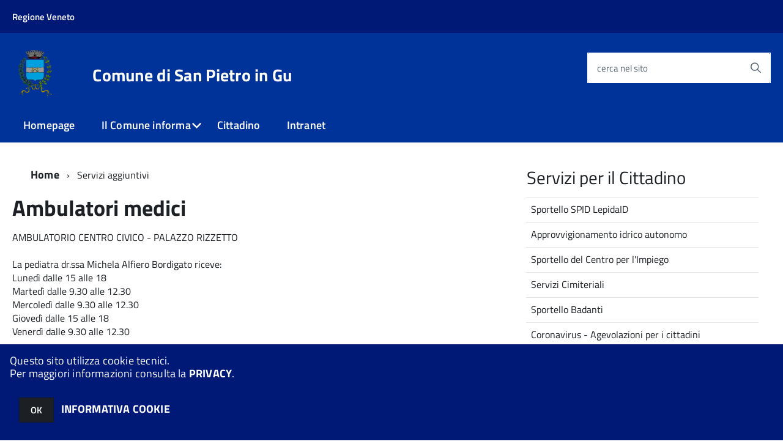

--- FILE ---
content_type: text/html; charset=ISO-8859-1
request_url: https://sac4.halleysac.it/c028078/zf/index.php/servizi-aggiuntivi/index/index/idtesto/20036
body_size: 62853
content:
<!DOCTYPE html>
<!--[if IE 8]><html class="no-js ie89 ie8" lang="it"><![endif]-->
<!--[if IE 9]><html class="no-js ie89 ie9" lang="it"><![endif]-->
<!--[if (gte IE 9)|!(IE)]><!-->
<html class="no-js" lang="it">
<!--<![endif]-->

<head>
	<title>Comune di San Pietro in Gu</title>
	<meta http-equiv="Content-Type" content="text/html; charset=windows-1252">
	<meta name="Author" content="Comune di San Pietro in Gu">
	<meta http-equiv="x-ua-compatible" content="ie=edge">
	<meta name="viewport" content="width=device-width, initial-scale=1">
	<!-- include HTML5shim per Explorer 8 -->
	<script src="/km/design-web-toolkit/build/vendor/modernizr.js"></script>

	<link media="all" rel="stylesheet" href="/km/design-web-toolkit/build/build.css">

	<link as="style" rel="preload" href="/km/design-web-toolkit/build/font-titillium-web.css">
	<link rel="stylesheet" href="/km/design-web-toolkit/build/font-titillium-web.css">

	<script src="/km/design-web-toolkit/build/vendor/jquery.min.js"></script>

		
				<meta name="Description" content="">
	
	
	
	<script>
		var x = "";
		var baseUrl = '/c028078/';
		var fullBaseUrl = 'https://sac4.halleysac.it/c028078/';
		var ente = "c028078";
	</script>


					<script src="/c028078/km/scripts.js?041437&tm=1602830507" type="text/javascript"></script>
	
		<script>
		$(document).ready(function() {
			var maxSizeLimit = 83886080;
			if (maxSizeLimit < window.fineUploaderConf.validation.sizeLimit) {
				window.fineUploaderConf.validation.sizeLimit = maxSizeLimit;
			}

					});
	</script>

			<script src="/c028078/km/bootstrap/js/bootstrap.min.js" type="text/javascript"></script>
		<script src="/c028078/km/bootstrap/bootstrap.halley.js" type="text/javascript"></script>
		<link rel="stylesheet" type="text/css" href="/c028078/km/bootstrap/css/bootstrap.min.css" media="screen">
		<link rel="stylesheet" type="text/css" href="/c028078/km/bootstrap/bootstrap-override.css" media="screen">
		<!--[if lt IE 9]>
		  <script src="https://oss.maxcdn.com/libs/html5shiv/3.7.0/html5shiv.js"></script>
		  <script src="https://oss.maxcdn.com/libs/respond.js/1.3.0/respond.min.js"></script>
		<![endif]-->
	

									<link rel="stylesheet" type="text/css" href="/c028078/km/style.css?041437&tm=1686314106" media="screen">
			
	
		
		
	<link rel="stylesheet" type="text/css" href="/c028078/km/css-static/print.css" media="print">

	
	
	

	<script src="/c028078/editor/CKeditor/ckeditor.js" type="text/javascript"></script>
	<!--[if IE 7]>
	  <link rel="stylesheet"  type="text/css" href="/c028078/km/css-static/ie7.css">
	<![endif]-->

	
	
	
			<link rel="icon" href="/favicon.png" type="image/png">
	
	<link rel="stylesheet" type="text/css" href="/c028078/km/css/accessibilita.php?nocache=1768898653" media="screen">

	<style>
		#main {
			min-height: 350px
		}

		;
	</style>

	<script>
		/* IE8 Cross Browser masonry */
		var masonryAddEventListener = function(element, eventName, funz, arg) {
			if (element.addEventListener) {
				element.addEventListener(eventName, funz, arg);
			} else {
				element.attachEvent(eventName, funz);
			}
		};

		if (!Object.create) {
			Object.create = function(proto, props) {
				if (typeof props !== "undefined") {
					throw "The multiple-argument version of Object.create is not provided by this browser and cannot be shimmed.";
				}

				function ctor() {}
				ctor.prototype = proto;
				return new ctor();
			};
		}
		/*!
		 * Masonry PACKAGED v4.0.0
		 * Cascading grid layout library
		 * http://masonry.desandro.com
		 * MIT License
		 * by David DeSandro
		 */

		! function(t, e) {
			"use strict";
			"function" == typeof define && define.amd ? define("jquery-bridget/jquery-bridget", ["jquery"], function(i) {
				e(t, i)
			}) : "object" == typeof module && module.exports ? module.exports = e(t, require("jquery")) : t.jQueryBridget = e(t, t.jQuery)
		}(window, function(t, e) {
			"use strict";

			function i(i, r, a) {
				function h(t, e, n) {
					var o, r = "$()." + i + '("' + e + '")';
					return t.each(function(t, h) {
						var u = a.data(h, i);
						if (!u) return void s(i + " not initialized. Cannot call methods, i.e. " + r);
						var d = u[e];
						if (!d || "_" == e.charAt(0)) return void s(r + " is not a valid method");
						var c = d.apply(u, n);
						o = void 0 === o ? c : o
					}), void 0 !== o ? o : t
				}

				function u(t, e) {
					t.each(function(t, n) {
						var o = a.data(n, i);
						o ? (o.option(e), o._init()) : (o = new r(n, e), a.data(n, i, o))
					})
				}
				a = a || e || t.jQuery, a && (r.prototype.option || (r.prototype.option = function(t) {
					a.isPlainObject(t) && (this.options = a.extend(!0, this.options, t))
				}), a.fn[i] = function(t) {
					if ("string" == typeof t) {
						var e = o.call(arguments, 1);
						return h(this, t, e)
					}
					return u(this, t), this
				}, n(a))
			}

			function n(t) {
				!t || t && t.bridget || (t.bridget = i)
			}
			var o = Array.prototype.slice,
				r = t.console,
				s = "undefined" == typeof r ? function() {} : function(t) {
					r.error(t)
				};
			return n(e || t.jQuery), i
		}),
		function(t, e) {
			"function" == typeof define && define.amd ? define("ev-emitter/ev-emitter", e) : "object" == typeof module && module.exports ? module.exports = e() : t.EvEmitter = e()
		}(this, function() {
			function t() {}
			var e = t.prototype;
			return e.on = function(t, e) {
				if (t && e) {
					var i = this._events = this._events || {},
						n = i[t] = i[t] || [];
					return -1 == n.indexOf(e) && n.push(e), this
				}
			}, e.once = function(t, e) {
				if (t && e) {
					this.on(t, e);
					var i = this._onceEvents = this._onceEvents || {},
						n = i[t] = i[t] || [];
					return n[e] = !0, this
				}
			}, e.off = function(t, e) {
				var i = this._events && this._events[t];
				if (i && i.length) {
					var n = i.indexOf(e);
					return -1 != n && i.splice(n, 1), this
				}
			}, e.emitEvent = function(t, e) {
				var i = this._events && this._events[t];
				if (i && i.length) {
					var n = 0,
						o = i[n];
					e = e || [];
					for (var r = this._onceEvents && this._onceEvents[t]; o;) {
						var s = r && r[o];
						s && (this.off(t, o), delete r[o]), o.apply(this, e), n += s ? 0 : 1, o = i[n]
					}
					return this
				}
			}, t
		}),
		function(t, e) {
			"use strict";
			"function" == typeof define && define.amd ? define("get-size/get-size", [], function() {
				return e()
			}) : "object" == typeof module && module.exports ? module.exports = e() : t.getSize = e()
		}(window, function() {
			"use strict";

			function t(t) {
				var e = parseFloat(t),
					i = -1 == t.indexOf("%") && !isNaN(e);
				return i && e
			}

			function e() {}

			function i() {
				for (var t = {
						width: 0,
						height: 0,
						innerWidth: 0,
						innerHeight: 0,
						outerWidth: 0,
						outerHeight: 0
					}, e = 0; u > e; e++) {
					var i = h[e];
					t[i] = 0
				}
				return t
			}

			function n(t) {
				var e = getComputedStyle(t);
				return e || a("Style returned " + e + ". Are you running this code in a hidden iframe on Firefox? See http://bit.ly/getsizebug1"), e
			}

			function o() {
				if (!d) {
					d = !0;
					var e = document.createElement("div");
					e.style.width = "200px", e.style.padding = "1px 2px 3px 4px", e.style.borderStyle = "solid", e.style.borderWidth = "1px 2px 3px 4px", e.style.boxSizing = "border-box";
					var i = document.body || document.documentElement;
					i.appendChild(e);
					var o = n(e);
					r.isBoxSizeOuter = s = 200 == t(o.width), i.removeChild(e)
				}
			}

			function r(e) {
				if (o(), "string" == typeof e && (e = document.querySelector(e)), e && "object" == typeof e && e.nodeType) {
					var r = n(e);
					if ("none" == r.display) return i();
					var a = {};
					a.width = e.offsetWidth, a.height = e.offsetHeight;
					for (var d = a.isBorderBox = "border-box" == r.boxSizing, c = 0; u > c; c++) {
						var l = h[c],
							f = r[l],
							m = parseFloat(f);
						a[l] = isNaN(m) ? 0 : m
					}
					var p = a.paddingLeft + a.paddingRight,
						g = a.paddingTop + a.paddingBottom,
						y = a.marginLeft + a.marginRight,
						v = a.marginTop + a.marginBottom,
						_ = a.borderLeftWidth + a.borderRightWidth,
						E = a.borderTopWidth + a.borderBottomWidth,
						z = d && s,
						b = t(r.width);
					b !== !1 && (a.width = b + (z ? 0 : p + _));
					var x = t(r.height);
					return x !== !1 && (a.height = x + (z ? 0 : g + E)), a.innerWidth = a.width - (p + _), a.innerHeight = a.height - (g + E), a.outerWidth = a.width + y, a.outerHeight = a.height + v, a
				}
			}
			var s, a = "undefined" == typeof console ? e : function(t) {
					console.error(t)
				},
				h = ["paddingLeft", "paddingRight", "paddingTop", "paddingBottom", "marginLeft", "marginRight", "marginTop", "marginBottom", "borderLeftWidth", "borderRightWidth", "borderTopWidth", "borderBottomWidth"],
				u = h.length,
				d = !1;
			return r
		}),
		function(t, e) {
			"use strict";
			"function" == typeof define && define.amd ? define("matches-selector/matches-selector", e) : "object" == typeof module && module.exports ? module.exports = e() : t.matchesSelector = e()
		}(window, function() {
			"use strict";
			var t = function() {
				var t = Element.prototype;
				if (t.matches) return "matches";
				if (t.matchesSelector) return "matchesSelector";
				for (var e = ["webkit", "moz", "ms", "o"], i = 0; i < e.length; i++) {
					var n = e[i],
						o = n + "MatchesSelector";
					if (t[o]) return o
				}
			}();
			return function(e, i) {
				return e[t](i)
			}
		}),
		function(t, e) {
			"use strict";
			"function" == typeof define && define.amd ? define("fizzy-ui-utils/utils", ["matches-selector/matches-selector"], function(i) {
				return e(t, i)
			}) : "object" == typeof module && module.exports ? module.exports = e(t, require("desandro-matches-selector")) : t.fizzyUIUtils = e(t, t.matchesSelector)
		}(window, function(t, e) {
			var i = {};
			i.extend = function(t, e) {
				for (var i in e) t[i] = e[i];
				return t
			}, i.modulo = function(t, e) {
				return (t % e + e) % e
			}, i.makeArray = function(t) {
				var e = [];
				if (Array.isArray(t)) e = t;
				else if (t && "number" == typeof t.length)
					for (var i = 0; i < t.length; i++) e.push(t[i]);
				else e.push(t);
				return e
			}, i.removeFrom = function(t, e) {
				var i = t.indexOf(e); - 1 != i && t.splice(i, 1)
			}, i.getParent = function(t, i) {
				for (; t != document.body;)
					if (t = t.parentNode, e(t, i)) return t
			}, i.getQueryElement = function(t) {
				return "string" == typeof t ? document.querySelector(t) : t
			}, i.handleEvent = function(t) {
				var e = "on" + t.type;
				this[e] && this[e](t)
			}, i.filterFindElements = function(t, n) {
				t = i.makeArray(t);
				var o = [];
				return t.forEach(function(t) {
					if (t instanceof HTMLElement) {
						if (!n) return void o.push(t);
						e(t, n) && o.push(t);
						for (var i = t.querySelectorAll(n), r = 0; r < i.length; r++) o.push(i[r])
					}
				}), o
			}, i.debounceMethod = function(t, e, i) {
				var n = t.prototype[e],
					o = e + "Timeout";
				t.prototype[e] = function() {
					var t = this[o];
					t && clearTimeout(t);
					var e = arguments,
						r = this;
					this[o] = setTimeout(function() {
						n.apply(r, e), delete r[o]
					}, i || 100)
				}
			}, i.docReady = function(t) {
				"complete" == document.readyState ? t() : masonryAddEventListener(document, "DOMContentLoaded", t)
			}, i.toDashed = function(t) {
				return t.replace(/(.)([A-Z])/g, function(t, e, i) {
					return e + "-" + i
				}).toLowerCase()
			};
			var n = t.console;
			return i.htmlInit = function(e, o) {
				i.docReady(function() {
					var r = i.toDashed(o),
						s = "data-" + r,
						a = document.querySelectorAll("[" + s + "]"),
						h = document.querySelectorAll(".js-" + r),
						u = i.makeArray(a).concat(i.makeArray(h)),
						d = s + "-options",
						c = t.jQuery;
					u.forEach(function(t) {
						var i, r = t.getAttribute(s) || t.getAttribute(d);
						try {
							i = r && JSON.parse(r)
						} catch (a) {
							return void(n && n.error("Error parsing " + s + " on " + t.className + ": " + a))
						}
						var h = new e(t, i);
						c && c.data(t, o, h)
					})
				})
			}, i
		}),
		function(t, e) {
			"function" == typeof define && define.amd ? define("outlayer/item", ["ev-emitter/ev-emitter", "get-size/get-size"], function(i, n) {
				return e(t, i, n)
			}) : "object" == typeof module && module.exports ? module.exports = e(t, require("ev-emitter"), require("get-size")) : (t.Outlayer = {}, t.Outlayer.Item = e(t, t.EvEmitter, t.getSize))
		}(window, function(t, e, i) {
			"use strict";

			function n(t) {
				for (var e in t) return !1;
				return e = null, !0
			}

			function o(t, e) {
				t && (this.element = t, this.layout = e, this.position = {
					x: 0,
					y: 0
				}, this._create())
			}

			function r(t) {
				return t.replace(/([A-Z])/g, function(t) {
					return "-" + t.toLowerCase()
				})
			}
			var s = document.documentElement.style,
				a = "string" == typeof s.transition ? "transition" : "WebkitTransition",
				h = "string" == typeof s.transform ? "transform" : "WebkitTransform",
				u = {
					WebkitTransition: "webkitTransitionEnd",
					transition: "transitionend"
				} [a],
				d = [h, a, a + "Duration", a + "Property"],
				c = o.prototype = Object.create(e.prototype);
			c.constructor = o, c._create = function() {
				this._transn = {
					ingProperties: {},
					clean: {},
					onEnd: {}
				}, this.css({
					position: "absolute"
				})
			}, c.handleEvent = function(t) {
				var e = "on" + t.type;
				this[e] && this[e](t)
			}, c.getSize = function() {
				this.size = i(this.element)
			}, c.css = function(t) {
				var e = this.element.style;
				for (var i in t) {
					var n = d[i] || i;
					e[n] = t[i]
				}
			}, c.getPosition = function() {
				var t = getComputedStyle(this.element),
					e = this.layout._getOption("originLeft"),
					i = this.layout._getOption("originTop"),
					n = t[e ? "left" : "right"],
					o = t[i ? "top" : "bottom"],
					r = this.layout.size,
					s = -1 != n.indexOf("%") ? parseFloat(n) / 100 * r.width : parseInt(n, 10),
					a = -1 != o.indexOf("%") ? parseFloat(o) / 100 * r.height : parseInt(o, 10);
				s = isNaN(s) ? 0 : s, a = isNaN(a) ? 0 : a, s -= e ? r.paddingLeft : r.paddingRight, a -= i ? r.paddingTop : r.paddingBottom, this.position.x = s, this.position.y = a
			}, c.layoutPosition = function() {
				var t = this.layout.size,
					e = {},
					i = this.layout._getOption("originLeft"),
					n = this.layout._getOption("originTop"),
					o = i ? "paddingLeft" : "paddingRight",
					r = i ? "left" : "right",
					s = i ? "right" : "left",
					a = this.position.x + t[o];
				e[r] = this.getXValue(a), e[s] = "";
				var h = n ? "paddingTop" : "paddingBottom",
					u = n ? "top" : "bottom",
					d = n ? "bottom" : "top",
					c = this.position.y + t[h];
				e[u] = this.getYValue(c), e[d] = "", this.css(e), this.emitEvent("layout", [this])
			}, c.getXValue = function(t) {
				var e = this.layout._getOption("horizontal");
				return this.layout.options.percentPosition && !e ? t / this.layout.size.width * 100 + "%" : t + "px"
			}, c.getYValue = function(t) {
				var e = this.layout._getOption("horizontal");
				return this.layout.options.percentPosition && e ? t / this.layout.size.height * 100 + "%" : t + "px"
			}, c._transitionTo = function(t, e) {
				this.getPosition();
				var i = this.position.x,
					n = this.position.y,
					o = parseInt(t, 10),
					r = parseInt(e, 10),
					s = o === this.position.x && r === this.position.y;
				if (this.setPosition(t, e), s && !this.isTransitioning) return void this.layoutPosition();
				var a = t - i,
					h = e - n,
					u = {};
				u.transform = this.getTranslate(a, h), this.transition({
					to: u,
					onTransitionEnd: {
						transform: this.layoutPosition
					},
					isCleaning: !0
				})
			}, c.getTranslate = function(t, e) {
				var i = this.layout._getOption("originLeft"),
					n = this.layout._getOption("originTop");
				return t = i ? t : -t, e = n ? e : -e, "translate3d(" + t + "px, " + e + "px, 0)"
			}, c.goTo = function(t, e) {
				this.setPosition(t, e), this.layoutPosition()
			}, c.moveTo = c._transitionTo, c.setPosition = function(t, e) {
				this.position.x = parseInt(t, 10), this.position.y = parseInt(e, 10)
			}, c._nonTransition = function(t) {
				this.css(t.to), t.isCleaning && this._removeStyles(t.to);
				for (var e in t.onTransitionEnd) t.onTransitionEnd[e].call(this)
			}, c._transition = function(t) {
				if (!parseFloat(this.layout.options.transitionDuration)) return void this._nonTransition(t);
				var e = this._transn;
				for (var i in t.onTransitionEnd) e.onEnd[i] = t.onTransitionEnd[i];
				for (i in t.to) e.ingProperties[i] = !0, t.isCleaning && (e.clean[i] = !0);
				if (t.from) {
					this.css(t.from);
					var n = this.element.offsetHeight;
					n = null
				}
				this.enableTransition(t.to), this.css(t.to), this.isTransitioning = !0
			};
			var l = "opacity," + r(d.transform || "transform");
			c.enableTransition = function() {
				this.isTransitioning || (this.css({
					transitionProperty: l,
					transitionDuration: this.layout.options.transitionDuration
				}), masonryAddEventListener(this.element, u, this, !1))
			}, c.transition = o.prototype[a ? "_transition" : "_nonTransition"], c.onwebkitTransitionEnd = function(t) {
				this.ontransitionend(t)
			}, c.onotransitionend = function(t) {
				this.ontransitionend(t)
			};
			var f = {
				"-webkit-transform": "transform"
			};
			c.ontransitionend = function(t) {
				if (t.target === this.element) {
					var e = this._transn,
						i = f[t.propertyName] || t.propertyName;
					if (delete e.ingProperties[i], n(e.ingProperties) && this.disableTransition(), i in e.clean && (this.element.style[t.propertyName] = "", delete e.clean[i]), i in e.onEnd) {
						var o = e.onEnd[i];
						o.call(this), delete e.onEnd[i]
					}
					this.emitEvent("transitionEnd", [this])
				}
			}, c.disableTransition = function() {
				this.removeTransitionStyles(), this.element.removeEventListener(u, this, !1), this.isTransitioning = !1
			}, c._removeStyles = function(t) {
				var e = {};
				for (var i in t) e[i] = "";
				this.css(e)
			};
			var m = {
				transitionProperty: "",
				transitionDuration: ""
			};
			return c.removeTransitionStyles = function() {
				this.css(m)
			}, c.removeElem = function() {
				this.element.parentNode.removeChild(this.element), this.css({
					display: ""
				}), this.emitEvent("remove", [this])
			}, c.remove = function() {
				return a && parseFloat(this.layout.options.transitionDuration) ? (this.once("transitionEnd", function() {
					this.removeElem()
				}), void this.hide()) : void this.removeElem()
			}, c.reveal = function() {
				delete this.isHidden, this.css({
					display: ""
				});
				var t = this.layout.options,
					e = {},
					i = this.getHideRevealTransitionEndProperty("visibleStyle");
				e[i] = this.onRevealTransitionEnd, this.transition({
					from: t.hiddenStyle,
					to: t.visibleStyle,
					isCleaning: !0,
					onTransitionEnd: e
				})
			}, c.onRevealTransitionEnd = function() {
				this.isHidden || this.emitEvent("reveal")
			}, c.getHideRevealTransitionEndProperty = function(t) {
				var e = this.layout.options[t];
				if (e.opacity) return "opacity";
				for (var i in e) return i
			}, c.hide = function() {
				this.isHidden = !0, this.css({
					display: ""
				});
				var t = this.layout.options,
					e = {},
					i = this.getHideRevealTransitionEndProperty("hiddenStyle");
				e[i] = this.onHideTransitionEnd, this.transition({
					from: t.visibleStyle,
					to: t.hiddenStyle,
					isCleaning: !0,
					onTransitionEnd: e
				})
			}, c.onHideTransitionEnd = function() {
				this.isHidden && (this.css({
					display: "none"
				}), this.emitEvent("hide"))
			}, c.destroy = function() {
				this.css({
					position: "",
					left: "",
					right: "",
					top: "",
					bottom: "",
					transition: "",
					transform: ""
				})
			}, o
		}),
		function(t, e) {
			"use strict";
			"function" == typeof define && define.amd ? define("outlayer/outlayer", ["ev-emitter/ev-emitter", "get-size/get-size", "fizzy-ui-utils/utils", "./item"], function(i, n, o, r) {
				return e(t, i, n, o, r)
			}) : "object" == typeof module && module.exports ? module.exports = e(t, require("ev-emitter"), require("get-size"), require("fizzy-ui-utils"), require("./item")) : t.Outlayer = e(t, t.EvEmitter, t.getSize, t.fizzyUIUtils, t.Outlayer.Item)
		}(window, function(t, e, i, n, o) {
			"use strict";

			function r(t, e) {
				var i = n.getQueryElement(t);
				if (!i) return void(a && a.error("Bad element for " + this.constructor.namespace + ": " + (i || t)));
				this.element = i, h && (this.$element = h(this.element)), this.options = n.extend({}, this.constructor.defaults), this.option(e);
				var o = ++d;
				this.element.outlayerGUID = o, c[o] = this, this._create();
				var r = this._getOption("initLayout");
				r && this.layout()
			}

			function s(t) {
				function e() {
					t.apply(this, arguments)
				}
				return e.prototype = Object.create(t.prototype), e.prototype.constructor = e, e
			}
			var a = t.console,
				h = t.jQuery,
				u = function() {},
				d = 0,
				c = {};
			r.namespace = "outlayer", r.Item = o, r.defaults = {
				containerStyle: {
					position: "relative"
				},
				initLayout: !0,
				originLeft: !0,
				originTop: !0,
				resize: !0,
				resizeContainer: !0,
				transitionDuration: "0.4s",
				hiddenStyle: {
					opacity: 0,
					transform: "scale(0.001)"
				},
				visibleStyle: {
					opacity: 1,
					transform: "scale(1)"
				}
			};
			var l = r.prototype;
			return n.extend(l, e.prototype), l.option = function(t) {
				n.extend(this.options, t)
			}, l._getOption = function(t) {
				var e = this.constructor.compatOptions[t];
				return e && void 0 !== this.options[e] ? this.options[e] : this.options[t]
			}, r.compatOptions = {
				initLayout: "isInitLayout",
				horizontal: "isHorizontal",
				layoutInstant: "isLayoutInstant",
				originLeft: "isOriginLeft",
				originTop: "isOriginTop",
				resize: "isResizeBound",
				resizeContainer: "isResizingContainer"
			}, l._create = function() {
				this.reloadItems(), this.stamps = [], this.stamp(this.options.stamp), n.extend(this.element.style, this.options.containerStyle);
				var t = this._getOption("resize");
				t && this.bindResize()
			}, l.reloadItems = function() {
				this.items = this._itemize(this.element.children)
			}, l._itemize = function(t) {
				for (var e = this._filterFindItemElements(t), i = this.constructor.Item, n = [], o = 0; o < e.length; o++) {
					var r = e[o],
						s = new i(r, this);
					n.push(s)
				}
				return n
			}, l._filterFindItemElements = function(t) {
				return n.filterFindElements(t, this.options.itemSelector)
			}, l.getItemElements = function() {
				return this.items.map(function(t) {
					return t.element
				})
			}, l.layout = function() {
				this._resetLayout(), this._manageStamps();
				var t = this._getOption("layoutInstant"),
					e = void 0 !== t ? t : !this._isLayoutInited;
				this.layoutItems(this.items, e), this._isLayoutInited = !0
			}, l._init = l.layout, l._resetLayout = function() {
				this.getSize()
			}, l.getSize = function() {
				this.size = i(this.element)
			}, l._getMeasurement = function(t, e) {
				var n, o = this.options[t];
				o ? ("string" == typeof o ? n = this.element.querySelector(o) : o instanceof HTMLElement && (n = o), this[t] = n ? i(n)[e] : o) : this[t] = 0
			}, l.layoutItems = function(t, e) {
				t = this._getItemsForLayout(t), this._layoutItems(t, e), this._postLayout()
			}, l._getItemsForLayout = function(t) {
				return t.filter(function(t) {
					return !t.isIgnored
				})
			}, l._layoutItems = function(t, e) {
				if (this._emitCompleteOnItems("layout", t), t && t.length) {
					var i = [];
					t.forEach(function(t) {
						var n = this._getItemLayoutPosition(t);
						n.item = t, n.isInstant = e || t.isLayoutInstant, i.push(n)
					}, this), this._processLayoutQueue(i)
				}
			}, l._getItemLayoutPosition = function() {
				return {
					x: 0,
					y: 0
				}
			}, l._processLayoutQueue = function(t) {
				t.forEach(function(t) {
					this._positionItem(t.item, t.x, t.y, t.isInstant)
				}, this)
			}, l._positionItem = function(t, e, i, n) {
				n ? t.goTo(e, i) : t.moveTo(e, i)
			}, l._postLayout = function() {
				this.resizeContainer()
			}, l.resizeContainer = function() {
				var t = this._getOption("resizeContainer");
				if (t) {
					var e = this._getContainerSize();
					e && (this._setContainerMeasure(e.width, !0), this._setContainerMeasure(e.height, !1))
				}
			}, l._getContainerSize = u, l._setContainerMeasure = function(t, e) {
				if (void 0 !== t) {
					var i = this.size;
					i.isBorderBox && (t += e ? i.paddingLeft + i.paddingRight + i.borderLeftWidth + i.borderRightWidth : i.paddingBottom + i.paddingTop + i.borderTopWidth + i.borderBottomWidth), t = Math.max(t, 0), this.element.style[e ? "width" : "height"] = t + "px"
				}
			}, l._emitCompleteOnItems = function(t, e) {
				function i() {
					o.dispatchEvent(t + "Complete", null, [e])
				}

				function n() {
					s++, s == r && i()
				}
				var o = this,
					r = e.length;
				if (!e || !r) return void i();
				var s = 0;
				e.forEach(function(e) {
					e.once(t, n)
				})
			}, l.dispatchEvent = function(t, e, i) {
				var n = e ? [e].concat(i) : i;
				if (this.emitEvent(t, n), h)
					if (this.$element = this.$element || h(this.element), e) {
						var o = h.Event(e);
						o.type = t, this.$element.trigger(o, i)
					} else this.$element.trigger(t, i)
			}, l.ignore = function(t) {
				var e = this.getItem(t);
				e && (e.isIgnored = !0)
			}, l.unignore = function(t) {
				var e = this.getItem(t);
				e && delete e.isIgnored
			}, l.stamp = function(t) {
				t = this._find(t), t && (this.stamps = this.stamps.concat(t), t.forEach(this.ignore, this))
			}, l.unstamp = function(t) {
				t = this._find(t), t && t.forEach(function(t) {
					n.removeFrom(this.stamps, t), this.unignore(t)
				}, this)
			}, l._find = function(t) {
				return t ? ("string" == typeof t && (t = this.element.querySelectorAll(t)), t = n.makeArray(t)) : void 0
			}, l._manageStamps = function() {
				this.stamps && this.stamps.length && (this._getBoundingRect(), this.stamps.forEach(this._manageStamp, this))
			}, l._getBoundingRect = function() {
				var t = this.element.getBoundingClientRect(),
					e = this.size;
				this._boundingRect = {
					left: t.left + e.paddingLeft + e.borderLeftWidth,
					top: t.top + e.paddingTop + e.borderTopWidth,
					right: t.right - (e.paddingRight + e.borderRightWidth),
					bottom: t.bottom - (e.paddingBottom + e.borderBottomWidth)
				}
			}, l._manageStamp = u, l._getElementOffset = function(t) {
				var e = t.getBoundingClientRect(),
					n = this._boundingRect,
					o = i(t),
					r = {
						left: e.left - n.left - o.marginLeft,
						top: e.top - n.top - o.marginTop,
						right: n.right - e.right - o.marginRight,
						bottom: n.bottom - e.bottom - o.marginBottom
					};
				return r
			}, l.handleEvent = n.handleEvent, l.bindResize = function() {
				masonryAddEventListener(t, "resize", this), this.isResizeBound = !0
			}, l.unbindResize = function() {
				t.removeEventListener("resize", this), this.isResizeBound = !1
			}, l.onresize = function() {
				this.resize()
			}, n.debounceMethod(r, "onresize", 100), l.resize = function() {
				this.isResizeBound && this.needsResizeLayout() && this.layout()
			}, l.needsResizeLayout = function() {
				var t = i(this.element),
					e = this.size && t;
				return e && t.innerWidth !== this.size.innerWidth
			}, l.addItems = function(t) {
				var e = this._itemize(t);
				return e.length && (this.items = this.items.concat(e)), e
			}, l.appended = function(t) {
				var e = this.addItems(t);
				e.length && (this.layoutItems(e, !0), this.reveal(e))
			}, l.prepended = function(t) {
				var e = this._itemize(t);
				if (e.length) {
					var i = this.items.slice(0);
					this.items = e.concat(i), this._resetLayout(), this._manageStamps(), this.layoutItems(e, !0), this.reveal(e), this.layoutItems(i)
				}
			}, l.reveal = function(t) {
				this._emitCompleteOnItems("reveal", t), t && t.length && t.forEach(function(t) {
					t.reveal()
				})
			}, l.hide = function(t) {
				this._emitCompleteOnItems("hide", t), t && t.length && t.forEach(function(t) {
					t.hide()
				})
			}, l.revealItemElements = function(t) {
				var e = this.getItems(t);
				this.reveal(e)
			}, l.hideItemElements = function(t) {
				var e = this.getItems(t);
				this.hide(e)
			}, l.getItem = function(t) {
				for (var e = 0; e < this.items.length; e++) {
					var i = this.items[e];
					if (i.element == t) return i
				}
			}, l.getItems = function(t) {
				t = n.makeArray(t);
				var e = [];
				return t.forEach(function(t) {
					var i = this.getItem(t);
					i && e.push(i)
				}, this), e
			}, l.remove = function(t) {
				var e = this.getItems(t);
				this._emitCompleteOnItems("remove", e), e && e.length && e.forEach(function(t) {
					t.remove(), n.removeFrom(this.items, t)
				}, this)
			}, l.destroy = function() {
				var t = this.element.style;
				t.height = "", t.position = "", t.width = "", this.items.forEach(function(t) {
					t.destroy()
				}), this.unbindResize();
				var e = this.element.outlayerGUID;
				delete c[e], delete this.element.outlayerGUID, h && h.removeData(this.element, this.constructor.namespace)
			}, r.data = function(t) {
				t = n.getQueryElement(t);
				var e = t && t.outlayerGUID;
				return e && c[e]
			}, r.create = function(t, e) {
				var i = s(r);
				return i.defaults = n.extend({}, r.defaults), n.extend(i.defaults, e), i.compatOptions = n.extend({}, r.compatOptions), i.namespace = t, i.data = r.data, i.Item = s(o), n.htmlInit(i, t), h && h.bridget && h.bridget(t, i), i
			}, r.Item = o, r
		}),
		function(t, e) {
			"function" == typeof define && define.amd ? define(["outlayer/outlayer", "get-size/get-size"], e) : "object" == typeof module && module.exports ? module.exports = e(require("outlayer"), require("get-size")) : t.Masonry = e(t.Outlayer, t.getSize)
		}(window, function(t, e) {
			var i = t.create("masonry");
			return i.compatOptions.fitWidth = "isFitWidth", i.prototype._resetLayout = function() {
				this.getSize(), this._getMeasurement("columnWidth", "outerWidth"), this._getMeasurement("gutter", "outerWidth"), this.measureColumns(), this.colYs = [];
				for (var t = 0; t < this.cols; t++) this.colYs.push(0);
				this.maxY = 0
			}, i.prototype.measureColumns = function() {
				if (this.getContainerWidth(), !this.columnWidth) {
					var t = this.items[0],
						i = t && t.element;
					this.columnWidth = i && e(i).outerWidth || this.containerWidth
				}
				var n = this.columnWidth += this.gutter,
					o = this.containerWidth + this.gutter,
					r = o / n,
					s = n - o % n,
					a = s && 1 > s ? "round" : "floor";
				r = Math[a](r), this.cols = Math.max(r, 1)
			}, i.prototype.getContainerWidth = function() {
				var t = this._getOption("fitWidth"),
					i = t ? this.element.parentNode : this.element,
					n = e(i);
				this.containerWidth = n && n.innerWidth
			}, i.prototype._getItemLayoutPosition = function(t) {
				t.getSize();
				var e = t.size.outerWidth % this.columnWidth,
					i = e && 1 > e ? "round" : "ceil",
					n = Math[i](t.size.outerWidth / this.columnWidth);
				n = Math.min(n, this.cols);
				for (var o = this._getColGroup(n), r = Math.min.apply(Math, o), s = o.indexOf(r), a = {
						x: this.columnWidth * s,
						y: r
					}, h = r + t.size.outerHeight, u = this.cols + 1 - o.length, d = 0; u > d; d++) this.colYs[s + d] = h;
				return a
			}, i.prototype._getColGroup = function(t) {
				if (2 > t) return this.colYs;
				for (var e = [], i = this.cols + 1 - t, n = 0; i > n; n++) {
					var o = this.colYs.slice(n, n + t);
					e[n] = Math.max.apply(Math, o)
				}
				return e
			}, i.prototype._manageStamp = function(t) {
				var i = e(t),
					n = this._getElementOffset(t),
					o = this._getOption("originLeft"),
					r = o ? n.left : n.right,
					s = r + i.outerWidth,
					a = Math.floor(r / this.columnWidth);
				a = Math.max(0, a);
				var h = Math.floor(s / this.columnWidth);
				h -= s % this.columnWidth ? 0 : 1, h = Math.min(this.cols - 1, h);
				for (var u = this._getOption("originTop"), d = (u ? n.top : n.bottom) + i.outerHeight, c = a; h >= c; c++) this.colYs[c] = Math.max(d, this.colYs[c])
			}, i.prototype._getContainerSize = function() {
				this.maxY = Math.max.apply(Math, this.colYs);
				var t = {
					height: this.maxY
				};
				return this._getOption("fitWidth") && (t.width = this._getContainerFitWidth()), t
			}, i.prototype._getContainerFitWidth = function() {
				for (var t = 0, e = this.cols; --e && 0 === this.colYs[e];) t++;
				return (this.cols - t) * this.columnWidth - this.gutter
			}, i.prototype.needsResizeLayout = function() {
				var t = this.containerWidth;
				return this.getContainerWidth(), t != this.containerWidth
			}, i
		});


		/*!
		 * imagesLoaded PACKAGED v4.1.1
		 * JavaScript is all like "You images are done yet or what?"
		 * MIT License
		 */
		! function(t, e) {
			"function" == typeof define && define.amd ? define("ev-emitter/ev-emitter", e) : "object" == typeof module && module.exports ? module.exports = e() : t.EvEmitter = e()
		}("undefined" != typeof window ? window : this, function() {
			function t() {}
			var e = t.prototype;
			return e.on = function(t, e) {
				if (t && e) {
					var i = this._events = this._events || {},
						n = i[t] = i[t] || [];
					return -1 == n.indexOf(e) && n.push(e), this
				}
			}, e.once = function(t, e) {
				if (t && e) {
					this.on(t, e);
					var i = this._onceEvents = this._onceEvents || {},
						n = i[t] = i[t] || {};
					return n[e] = !0, this
				}
			}, e.off = function(t, e) {
				var i = this._events && this._events[t];
				if (i && i.length) {
					var n = i.indexOf(e);
					return -1 != n && i.splice(n, 1), this
				}
			}, e.emitEvent = function(t, e) {
				var i = this._events && this._events[t];
				if (i && i.length) {
					var n = 0,
						o = i[n];
					e = e || [];
					for (var r = this._onceEvents && this._onceEvents[t]; o;) {
						var s = r && r[o];
						s && (this.off(t, o), delete r[o]), o.apply(this, e), n += s ? 0 : 1, o = i[n]
					}
					return this
				}
			}, t
		}),
		function(t, e) {
			"use strict";
			"function" == typeof define && define.amd ? define(["ev-emitter/ev-emitter"], function(i) {
				return e(t, i)
			}) : "object" == typeof module && module.exports ? module.exports = e(t, require("ev-emitter")) : t.imagesLoaded = e(t, t.EvEmitter)
		}(window, function(t, e) {
			function i(t, e) {
				for (var i in e) t[i] = e[i];
				return t
			}

			function n(t) {
				var e = [];
				if (Array.isArray(t)) e = t;
				else if ("number" == typeof t.length)
					for (var i = 0; i < t.length; i++) e.push(t[i]);
				else e.push(t);
				return e
			}

			function o(t, e, r) {
				return this instanceof o ? ("string" == typeof t && (t = document.querySelectorAll(t)), this.elements = n(t), this.options = i({}, this.options), "function" == typeof e ? r = e : i(this.options, e), r && this.on("always", r), this.getImages(), h && (this.jqDeferred = new h.Deferred), void setTimeout(function() {
					this.check()
				}.bind(this))) : new o(t, e, r)
			}

			function r(t) {
				this.img = t
			}

			function s(t, e) {
				this.url = t, this.element = e, this.img = new Image
			}
			var h = t.jQuery,
				a = t.console;
			o.prototype = Object.create(e.prototype), o.prototype.options = {}, o.prototype.getImages = function() {
				this.images = [], this.elements.forEach(this.addElementImages, this)
			}, o.prototype.addElementImages = function(t) {
				"IMG" == t.nodeName && this.addImage(t), this.options.background === !0 && this.addElementBackgroundImages(t);
				var e = t.nodeType;
				if (e && d[e]) {
					for (var i = t.querySelectorAll("img"), n = 0; n < i.length; n++) {
						var o = i[n];
						this.addImage(o)
					}
					if ("string" == typeof this.options.background) {
						var r = t.querySelectorAll(this.options.background);
						for (n = 0; n < r.length; n++) {
							var s = r[n];
							this.addElementBackgroundImages(s)
						}
					}
				}
			};
			var d = {
				1: !0,
				9: !0,
				11: !0
			};
			return o.prototype.addElementBackgroundImages = function(t) {
				var e = getComputedStyle(t);
				if (e)
					for (var i = /url\((['"])?(.*?)\1\)/gi, n = i.exec(e.backgroundImage); null !== n;) {
						var o = n && n[2];
						o && this.addBackground(o, t), n = i.exec(e.backgroundImage)
					}
			}, o.prototype.addImage = function(t) {
				var e = new r(t);
				this.images.push(e)
			}, o.prototype.addBackground = function(t, e) {
				var i = new s(t, e);
				this.images.push(i)
			}, o.prototype.check = function() {
				function t(t, i, n) {
					setTimeout(function() {
						e.progress(t, i, n)
					})
				}
				var e = this;
				return this.progressedCount = 0, this.hasAnyBroken = !1, this.images.length ? void this.images.forEach(function(e) {
					e.once("progress", t), e.check()
				}) : void this.complete()
			}, o.prototype.progress = function(t, e, i) {
				this.progressedCount++, this.hasAnyBroken = this.hasAnyBroken || !t.isLoaded, this.emitEvent("progress", [this, t, e]), this.jqDeferred && this.jqDeferred.notify && this.jqDeferred.notify(this, t), this.progressedCount == this.images.length && this.complete(), this.options.debug && a && a.log("progress: " + i, t, e)
			}, o.prototype.complete = function() {
				var t = this.hasAnyBroken ? "fail" : "done";
				if (this.isComplete = !0, this.emitEvent(t, [this]), this.emitEvent("always", [this]), this.jqDeferred) {
					var e = this.hasAnyBroken ? "reject" : "resolve";
					this.jqDeferred[e](this)
				}
			}, r.prototype = Object.create(e.prototype), r.prototype.check = function() {
				var t = this.getIsImageComplete();
				return t ? void this.confirm(0 !== this.img.naturalWidth, "naturalWidth") : (this.proxyImage = new Image, masonryAddEventListener(this.proxyImage, "load", this), masonryAddEventListener(this.proxyImage, "error", this), masonryAddEventListener(this.img, "load", this), masonryAddEventListener(this.img, "error", this), void(this.proxyImage.src = this.img.src))
			}, r.prototype.getIsImageComplete = function() {
				return this.img.complete && void 0 !== this.img.naturalWidth
			}, r.prototype.confirm = function(t, e) {
				this.isLoaded = t, this.emitEvent("progress", [this, this.img, e])
			}, r.prototype.handleEvent = function(t) {
				var e = "on" + t.type;
				this[e] && this[e](t)
			}, r.prototype.onload = function() {
				this.confirm(!0, "onload"), this.unbindEvents()
			}, r.prototype.onerror = function() {
				this.confirm(!1, "onerror"), this.unbindEvents()
			}, r.prototype.unbindEvents = function() {
				this.proxyImage.removeEventListener("load", this), this.proxyImage.removeEventListener("error", this), this.img.removeEventListener("load", this), this.img.removeEventListener("error", this)
			}, s.prototype = Object.create(r.prototype), s.prototype.check = function() {
				masonryAddEventListener(this.img, "load", this), masonryAddEventListener(this.img, "error", this), this.img.src = this.url;
				var t = this.getIsImageComplete();
				t && (this.confirm(0 !== this.img.naturalWidth, "naturalWidth"), this.unbindEvents())
			}, s.prototype.unbindEvents = function() {
				this.img.removeEventListener("load", this), this.img.removeEventListener("error", this)
			}, s.prototype.confirm = function(t, e) {
				this.isLoaded = t, this.emitEvent("progress", [this, this.element, e])
			}, o.makeJQueryPlugin = function(e) {
				e = e || t.jQuery, e && (h = e, h.fn.imagesLoaded = function(t, e) {
					var i = new o(this, t, e);
					return i.jqDeferred.promise(h(this))
				})
			}, o.makeJQueryPlugin(), o
		});

		/*!
		 * Dirty Patch LeftToRight Masonry
		 * by David DeSandro
		 */
		Masonry.prototype._getItemLayoutPosition = function(t) {
			t.getSize();
			var i = t.size.outerWidth % this.columnWidth,
				o = Math[i && i < 1 ? "round" : "ceil"](t.size.outerWidth / this.columnWidth);
			o = Math.min(o, this.cols);
			for (var s = this._getColGroup(o), e = this.items.indexOf(t) % this.cols, h = s[e], n = {
					x: this.columnWidth * e,
					y: h
				}, r = h + t.size.outerHeight, u = this.cols + 1 - s.length, l = 0; l < u; l++) this.colYs[e + l] = r;
			return n
		};
	</script>
</head>

<body class="t-Pac">
				<div id="cookie-bar" class="CookieBar js-CookieBar u-background-95 u-padding-r-all" aria-hidden="true">
			<!--
			<p>
				<button id="cookiesRefuseEx" style="top: 0; right: 0; position: absolute; margin-bottom: 0 !important; margin-left: 0 !important;" class="Button Button--default u-text-r-xxs u-inlineBlock u-margin-r-all">X</button>
			</p>
			-->
			<p class="u-color-white u-text-r-xs u-lineHeight-m u-padding-r-bottom">Questo sito utilizza cookie tecnici.
				<!--  <br>Rifiutando verranno utilizzati i soli <b>cookie tecnici</b>, necessari al funzionamento del sito.-->
				<br>Per maggiori informazioni consulta la <b><a class="u-color-white u-text-r-xs u-lineHeight-m u-padding-r-bottom" href="/c028078/zf/index.php/privacy/index/privacy">PRIVACY</a></b>.
			</p>
			<p>
				<button id="cookiesRefuse" class="Button Button--default u-text-r-xxs u-inlineBlock u-margin-r-all" style="margin-right: 0.5em !important; margin-bottom: 0.2em !important; margin-top: 0.1em !important;">
					OK
				</button>
				<!--  
				<button class="Button Button--default u-text-r-xxs u-inlineBlock u-margin-r-all"
							id="cookiesRefuse" style="margin-left: 0 !important; margin-bottom: 0.2em !important; margin-top: 0.1em !important;">
					Rifiuta
				</button>
				-->
				<b><a class="u-color-white u-text-r-xs u-lineHeight-m u-padding-r-bottom" href="/c028078/zf/index.php/privacy/index/cookie">INFORMATIVA COOKIE</a></b>
			</p>
		</div>
	
	<ul class="Skiplinks js-fr-bypasslinks u-hiddenPrint">
		<li><a href="#main">Vai al Contenuto</a></li>
		<li><a class="js-fr-offcanvas-open" href="#menu" aria-controls="menu" aria-label="accedi al menu" title="accedi al menu">Vai alla navigazione del sito</a></li>
	</ul>

	<div id="messaggio-anteprima-attiva" class="htoast-anteprima-container" style="display:none">
		<div class="htoast-anteprima-info">
			<div class="htoast-anteprima-message">
				Stai visualizzando il sito in modalit&agrave; anteprima
			</div>
		</div>
	</div>

	
				<header class="Header Headroom--fixed js-Headroom u-hiddenPrint">
					<div class="Header-banner ">
													<div class="Header-owner Headroom-hideme ">
																									<a href=""><span><a target='_blank' href='https://www.regione.veneto.it/'>Regione Veneto</a></span></a>
																<div class="Header-languages">
																										</div>
								<div class="Header-user hidden-xs">
																			 																	</div>
							</div>
											</div>

											<div class="Header-navbar u-background-50">
							<div class="u-layout-wide Grid Grid--alignMiddle u-layoutCenter">
								<div class="Header-logo Grid-cell" aria-hidden="true">
																			<a href="/c028078/index.php" tabindex="-1">
											<img src='https://sac4.halleysac.it/c028078/zf/index.php/kamaleonte/index/logo/preview/0' height='75'  alt='Logo Comune'>										</a>
																	</div>

								<div class="Header-title Grid-cell">
									<h1 class="Header-titleLink">
										<a href="/c028078/">
											<style type="text/css">/*inizio blocco TASTI apertura*/
#block58 .fa {display: inline-block;
  font-style: normal;
  font-variant: normal;
  text-rendering: auto;
  font-size: 1.25em !important;
}

#block58 a{
  font-size: 1.15em !important;
}

#block58 .u-textCenter{
  text-align:center !important;
}

#block58 .u-borderRadius-m.u-text-h5.u-textCenter.u-padding-all-m a{
  color:white !important;
}
#block58 .u-borderRadius-m {
border-radius:0 !important;
}
/* fine blocco TASTI in apertura*/

/* INIZIO blocco news */
/* box con immagine e testo */
#block4 .u-nbfc.u-border-all-xxs.u-color-grey-30.u-background-white{
  height: 550px !important;
}
#block4 .u-text-r-l.u-padding-r-all.u-layout-prose{
  height: 330px;
  position: relative;
}
#block4 .u-text-r-l.u-padding-r-all.u-layout-prose:after{
    content: '';
    position: absolute;
    left: 0;
    right: 0;
    height: 80px;
}
#block4 .u-text-r-l.u-padding-r-all.u-layout-prose:after{
  bottom: 0;
  background-image: linear-gradient(to top, rgba(255,255,255,1), rgba(255,255,255,0));
}
#block4 .u-text-r-l.u-padding-r-all.u-nbfc.u-background-white.block-italia.block-content.block-content-news {
margin:0px !important;
}
/* Fine blocco news */
</style>
<a href="https://www.comune.sanpietroingu.pd.it/">Comune di San Pietro in Gu</a><br>
											<small></small>
										</a>
									</h1>
								</div>

								<div class="Header-searchTrigger Grid-cell">
																			<button aria-controls="header-search" class="js-Header-search-trigger Icon Icon-search " title="attiva il form di ricerca" aria-label="attiva il form di ricerca" aria-hidden="false">
										</button>
										<button aria-controls="header-search" class="js-Header-search-trigger Icon Icon-close u-hidden " title="disattiva il form di ricerca" aria-label="disattiva il form di ricerca" aria-hidden="true">
										</button>
																	</div>

								<div class="Header-utils Grid-cell">
									
									<div class="Header-search" id="header-search">
																								<form method='get' class='Form' action='https://sac4.halleysac.it/c028078/po/search.php' accept-charset="utf-8">
			  <div class="Form-field Form-field--withPlaceholder Grid u-background-white u-color-grey-30 u-borderRadius-s" role="search">
				<input value='' name='q' id='q' class="Form-input Form-input--ultraLean Grid-cell u-sizeFill u-text-r-s u-color-black u-text-r-xs u-borderRadius-s" required>
				<label class="Form-label u-color-grey-50 u-text-r-xxs" for="q">cerca nel sito</label>
				<button class="Grid-cell u-sizeFit Icon-search Icon--rotated u-color-grey-50 u-padding-all-s u-textWeight-700" title="Avvia la ricerca" aria-label="Avvia la ricerca">
			  </button>
			  </div>
			</form>
																			</div>
								</div>

								<div class="Header-toggle Grid-cell">
									<a class="Hamburger-toggleContainer js-fr-offcanvas-open u-nojsDisplayInlineBlock u-lg-hidden u-md-hidden" href="#menu" aria-controls="menu" aria-label="accedi al menu" title="accedi al menu">
										<span class="Hamburger-toggle" role="presentation"></span>
										<span class="Header-toggleText" role="presentation">Menu</span>
									</a>
								</div>

							</div>
						</div>
						<!-- Header-navbar -->
					
											<div class="Headroom-hideme u-textCenter u-hidden u-sm-hidden u-md-block u-lg-block" id="hMegaMenuDivParent">
							<nav class="Megamenu Megamenu--default js-megamenu " data-rel=".Offcanvas .Treeview"></nav>
						</div>
									</header>
				<section class="Offcanvas Offcanvas--right Offcanvas--modal js-fr-offcanvas u-jsVisibilityHidden u-nojsDisplayNone u-hiddenPrint" id="menu">
					<h2 class="u-hiddenVisually">Menu di navigazione</h2>
					<div class="Offcanvas-content u-background-white">
						<div class="Offcanvas-toggleContainer u-background-70 u-jsHidden">
							<a class="Hamburger-toggleContainer u-block u-color-white u-padding-bottom-xxl u-padding-left-s u-padding-top-xxl js-fr-offcanvas-close" aria-controls="menu" aria-label="esci dalla navigazione" title="esci dalla navigazione" href="#">
								<span class="Hamburger-toggle is-active" aria-hidden="true">
								</span>
							</a>
						</div>
						<nav>
														<ul class='Linklist Linklist--padded Treeview Treeview--default js-Treeview u-text-r-xs '>			<li>
				<a data-megamenu-class="" accesskey="H" href="https://www.comune.sanpietroingu.pd.it" >Homepage</a></li>			<li>
				<a data-megamenu-class="" accesskey="F" href="javascript:void(0)" >Il Comune informa</a><ul><li><a>Accesso agli atti</a><div class='hidden-xs'>Il servizio consente la consultazione degli atti amministrativi in corso di pubblicazione all'Albo Pretorio on-line, nonchè degli atti la cui pubblicazione è scaduta.</div><ul><li  id='halley-menu-item-93'><a href='/c028078/mc/mc_p_ricerca.php' target='_self'>Albo pretorio</a></li><li  id='halley-menu-item-94'><a href='/c028078/mc/mc_matri_p_ricerca.php' target='_self'>Pubblicazioni di matrimonio</a></li><li  id='halley-menu-item-95'><a href='/c028078/zf/index.php/atti-amministrativi/delibere' target='_self'>Delibere</a></li><li  id='halley-menu-item-96'><a href='/c028078/zf/index.php/atti-amministrativi/determine' target='_self'>Determine</a></li><li  id='halley-menu-item-97'><a href='/c028078/zf/index.php/atti-amministrativi/ordinanze' target='_self'>Ordinanze</a></li></ul></li></ul><ul><li><a>Amministrazione trasparente</a><div class='hidden-xs'>In questa sezione sono pubblicati, raggruppati secondo le indicazioni di legge, documenti, informazioni e dati concernenti l'organizzazione dell' amministrazione, le attivita' e le sue modalita' di realizzazione.</div><ul><li  id='halley-menu-item-273'><a href='/c028078/zf/index.php/trasparenza/index/index' target='_self'>Amministrazione trasparente</a></li></ul></li></ul></li>			<li>
				<a data-megamenu-class="" accesskey="C" href="https://servizionline.comune.sanpietroingu.pd.it/po/po_login.php" >Cittadino</a></li>			<li>
				<a data-megamenu-class="" accesskey="T" href="https://servizionline.comune.sanpietroingu.pd.it/c028078/hh/login.php" >Intranet</a></li></ul>						</nav>
					</div>
				</section>
											
						
			<div id="main" >
				<div class="u-layout-wide u-layoutCenter u-text-r-l u-padding-r-top u-layout-r-withGutter u-margin-r-bottom">
																<div class="Grid Grid--withGutter">
							<div class="Grid-cell u-md-size8of12 u-lg-size8of12">
																																											<nav aria-label="sei qui:" role="navigation"><ul class="Breadcrumb"><li class="Breadcrumb-item"><a class="Breadcrumb-link u-color-50" href="/c028078/hh/index.php">Home</a></li><li class="Breadcrumb-item">Servizi aggiuntivi</li></ul></nav>									
																			<h2 class='u-text-h2'>
																																	Ambulatori medici 										</h2>
									
									
									
														AMBULATORIO CENTRO CIVICO - PALAZZO RIZZETTO<br />
<br />
La pediatra dr.ssa Michela Alfiero Bordigato riceve:<br />
Luned&igrave; dalle 15 alle 18<br />
Marted&igrave; dalle 9.30 alle 12.30<br />
Mercoled&igrave; dalle 9.30 alle 12.30<br />
Gioved&igrave; dalle 15 alle 18<br />
Venerd&igrave; dalle 9.30 alle 12.30<br />
<br />
Per appuntamenti, impegnative e certificati, telefonare al n. 049/0965167 dalle 8 alle 10 da luned&igrave; a venerd&igrave;.<br />
Per parlare con la dottoressa, telefonare al n. 392/3918710 dalle 8.30 alle 9.30 da luned&igrave; a venerd&igrave;	<script>
	$(document).ready(function() {
		// Gestione menu area
		$(".menu-servizio-aggiuntivo").dynatree({
			persist: true,
			cookieId: "treeFunzione",
			idPrefix: "ui-dynatree-id-funzione-",
			generateIds: true,
			debugLevel: 0,
			cookie: {
				expires: null,
				path: "/"
			},
			onClick : function(node, event) {
				if(node.data.isFolder==false) {
					window.open(node.data.href, node.data.target); 
				}			
			},
			onPostInit: function(isReloading, isError) {			
		         this.reactivate();			
	        }
		});
	}) 
</script>				</div>

		<aside class="Grid-cell u-md-size4of12 u-lg-size4of12">
			<div class='block'><div class='block-title' style='width:100%'><h2 style='padding-bottom:5px;text-align:left;'><span style='display:block;overflow:hidden;'><div>Servizi per il Cittadino</div></span></h2></div><div class='block-content block-border menu-servizio-aggiuntivo halley-menu'><ul><li  id='halley-menu-item-20119'><a href='/c028078/zf/index.php/servizi-aggiuntivi/index/index/idtesto/20119' target='_self'>Sportello SPID LepidaID</a></li><li  id='halley-menu-item-20113'><a href='/c028078/zf/index.php/servizi-aggiuntivi/index/index/idtesto/20113' target='_self'>Approvvigionamento idrico autonomo</a></li><li  id='halley-menu-item-20102'><a href='/c028078/zf/index.php/servizi-aggiuntivi/index/index/idtesto/20102' target='_self'>Sportello del Centro per l'Impiego</a></li><li  id='halley-menu-item-20108'><a href='/c028078/zf/index.php/servizi-aggiuntivi/index/index/idtesto/20108' target='_self'>Servizi Cimiteriali</a></li><li  id='halley-menu-item-20104'><a href='/c028078/zf/index.php/servizi-aggiuntivi/index/index/idtesto/20104' target='_self'>Sportello Badanti</a></li><li  id='halley-menu-item-20075'><a href='/c028078/zf/index.php/servizi-aggiuntivi/index/index/idtesto/20075' target='_self'>Coronavirus - Agevolazioni per i cittadini</a></li><li  id='halley-menu-item-20092'><a href='/c028078/zf/index.php/servizi-aggiuntivi/index/index/idtesto/20092' target='_self'>Bonus sociale</a></li><li  id='halley-menu-item-20089'><a href='/c028078/zf/index.php/servizi-aggiuntivi/index/index/idtesto/20089' target='_blank'>Opportunità di lavoro</a></li><li  id='halley-menu-item-20067'><a href='/c028078/zf/index.php/servizi-aggiuntivi/index/index/idtesto/20067' target='_self'>Abbonamento integrato urbano + extraurbano Busitalia Veneto SpA</a></li><li  id='halley-menu-item-20060'><a href='/c028078/zf/index.php/servizi-aggiuntivi/index/index/idtesto/20060' target='_self'>CAF ACLI</a></li><li  id='halley-menu-item-20061'><a href='/c028078/zf/index.php/servizi-aggiuntivi/index/index/idtesto/20061' target='_self'>Rifiuti</a></li><li  id='halley-menu-item-20039'><a href='/c028078/zf/index.php/servizi-aggiuntivi/index/index/idtesto/20039' target='_self'>Punto Prelievi</a></li><li  id='halley-menu-item-20040'><a href='/c028078/zf/index.php/servizi-aggiuntivi/index/index/idtesto/20040' target='_self'>Servizio Infermieristico</a></li><li  id='halley-menu-item-20036'><a href='/c028078/zf/index.php/servizi-aggiuntivi/index/index/idtesto/20036' target='_self'>Ambulatori medici </a></li><li  id='halley-menu-item-20041'><a href='/c028078/zf/index.php/servizi-aggiuntivi/index/index/idtesto/20041' target='_self'>Servizio Trasporto per persone anziane e disabili</a></li><li  id='halley-menu-item-20103'><a href='/c028078/zf/index.php/servizi-aggiuntivi/index/index/idtesto/20103' target='_self'>Servizio di Trasporto "Noleggio con conducente"</a></li><li class='folder' id='halley-menu-item-20091'><a href='/c028078/zf/index.php/servizi-aggiuntivi/index/index/idtesto/20091' target='_self'>Nido in famiglia</a><ul><li  id='halley-menu-item-20056'><a href='/c028078/zf/index.php/servizi-aggiuntivi/index/index/idtesto/20056' target='_self'>Informazioni</a></li><li  id='halley-menu-item-20053'><a href='/c028078/zf/index.php/servizi-aggiuntivi/index/index/idtesto/20053' target='_blank'>Uno due tre...Tocca a Te!</a></li></ul></li><li  id='halley-menu-item-20037'><a href='/c028078/zf/index.php/servizi-aggiuntivi/index/index/idtesto/20037' target='_self'>Servizio Assistenza domiciliare</a></li><li  id='halley-menu-item-20043'><a href='/c028078/zf/index.php/servizi-aggiuntivi/index/index/idtesto/20043' target='_self'>Sportello ETRA</a></li><li  id='halley-menu-item-20038'><a href='/c028078/zf/index.php/servizi-aggiuntivi/index/index/idtesto/20038' target='_self'>Sportello Legale gratuito</a></li></ul></div></div>		</aside>
		</div>
		<div style='clear:both'></div>
	</div>
	</div>
						<div class="footer-container-italia u-background-95 u-hiddenPrint">
				<div class="u-layout-wide u-layoutCenter u-layout-r-withGutter">
					<footer class="Footer u-background-95">
						<div class="u-cf">
															<img class="Footer-logo" src='https://sac4.halleysac.it/c028078/zf/index.php/kamaleonte/index/logo/preview/0' height='75'  alt='Logo Comune'>							
							<p class="Footer-siteName">
								<style type="text/css">/*inizio blocco TASTI apertura*/
#block58 .fa {display: inline-block;
  font-style: normal;
  font-variant: normal;
  text-rendering: auto;
  font-size: 1.25em !important;
}

#block58 a{
  font-size: 1.15em !important;
}

#block58 .u-textCenter{
  text-align:center !important;
}

#block58 .u-borderRadius-m.u-text-h5.u-textCenter.u-padding-all-m a{
  color:white !important;
}
#block58 .u-borderRadius-m {
border-radius:0 !important;
}
/* fine blocco TASTI in apertura*/

/* INIZIO blocco news */
/* box con immagine e testo */
#block4 .u-nbfc.u-border-all-xxs.u-color-grey-30.u-background-white{
  height: 550px !important;
}
#block4 .u-text-r-l.u-padding-r-all.u-layout-prose{
  height: 330px;
  position: relative;
}
#block4 .u-text-r-l.u-padding-r-all.u-layout-prose:after{
    content: '';
    position: absolute;
    left: 0;
    right: 0;
    height: 80px;
}
#block4 .u-text-r-l.u-padding-r-all.u-layout-prose:after{
  bottom: 0;
  background-image: linear-gradient(to top, rgba(255,255,255,1), rgba(255,255,255,0));
}
#block4 .u-text-r-l.u-padding-r-all.u-nbfc.u-background-white.block-italia.block-content.block-content-news {
margin:0px !important;
}
/* Fine blocco news */
</style>
<a href="https://www.comune.sanpietroingu.pd.it/">Comune di San Pietro in Gu</a>							</p>
						</div>

						<div class="Grid Grid--withGutter u-padding-all-l">
																												</div>

						<div class="Grid Grid--withGutter u-padding-all-l">
							<div class="Grid-cell u-size2of2">
								<div id="halley-footer-copyright" class="notranslate">
									<div class="left" id="copyright_diritti">&copy; 2026 Halley Informatica. Tutti i diritti riservati. Halley
										EG										041437.
									</div>
									<div class="right">
																															<span id="copyright_w3c">
												<a href="http://www.w3.org/WAI/WCAG1AA-Conformance" title="Questo sito &egrave; accessibile secondo le specifiche WCAG 1.0 (Linee guida per l'accessibilit&agrave; del WEB) con livello di conformit&amp;agrave doppia A"><img style="border:0px" src="/c028078/immagini/yellow_wai-aa.gif" alt="Icona di conformit&agrave; di livello doppia A secondo le specifiche di accessibilit&agrave; W3C-WAI Linee guida per l'accessibilit&agrave; del WEB 1.0"></a>
												<img style="border:0px" src="/c028078/immagini/valid_html5.png" alt="Icona di validit&agrave; dell'XHTML usato, secondo le specifiche del W3C">
												<a href="http://jigsaw.w3.org/css-validator/" title="Questo sito utilizza un CSS valido"><img style="border:0px" src="/c028078/immagini/valid_css3.png" alt="Icona di validit&agrave; del foglio di stile CSS usato, secondo le specifiche del W3C"></a>
											</span>
																			</div>
									<div class="right" id="halley-privacy-note">
																					<a href="/c028078/zf/index.php/privacy/index/note-legali">Note legali</a>
																															-
																															<a href="/c028078/zf/index.php/privacy/index/privacy">Privacy</a>
																			</div>
									<div class="clear"></div>
								</div>
							</div>
						</div>
					</footer>
				</div>
			</div>

			<a href="#" title="torna all'inizio del contenuto" class="ScrollTop js-scrollTop js-scrollTo">
				<em class="ScrollTop-icon Icon-collapse" aria-hidden="true"></em>
				<span class="u-hiddenVisually">torna all'inizio del contenuto</span>
			</a>


		
	
	<!--[if IE 8]>
  <script src="/km/design-web-toolkit/build/vendor/respond.min.js"></script>
  <script src="/km/design-web-toolkit/build/vendor/rem.min.js"></script>
  <script src="/km/design-web-toolkit/build/vendor/selectivizr.js"></script>
  <script src="/km/design-web-toolkit/build/vendor/slice.js"></script>
  <![endif]-->

	<!--[if lte IE 9]>
  <script src="/km/design-web-toolkit/build/vendor/polyfill.min.js"></script>
  <![endif]-->

	<!-- sostituire questo percorso con quello degli assets javascript nel proprio sito web:
	è il percorso, relativo alla webroot, della directory che contiene il file IWT.min.js e i file *.chunk.js -->

	<script>
		__PUBLIC_PATH__ = '/km/design-web-toolkit/build/'
	</script>

	<script src="/km/design-web-toolkit/build/IWT.min.js"></script>

				<script>
		var recuperoDiss = function() {
			$("#dialog-recuperoDiss").remove();
			$("body").append("<div id='dialog-recuperoDiss'>Caricamento...</div>");
			$("#dialog-recuperoDiss").dialog({
				title: "Attenzione!",
				width: 890,
				position: {
					my: "center center-200",
					at: "center center",
					of: window
				},
				open: function(event, ui) {
					$.ajax({
						type: "post",
						url: "/zf/index.php/recupero-diss/recupero-diss",
						beforeSend: function() {
							cmsDivOverlay(true);
						},
						success: function(data) {
							$("#dialog-recuperoDiss").html(data);
						},
						error: function() {
							alert("Non è stato possibile caricare il messaggio di errore");
						},
						complete: function() {
							cmsDivOverlay(false);
						}
					});
				},
				buttons: {
					"Ok": {
						text: "Ok",
						"class": "btn btn-success",
						click: function() {
							$("#dialog-recuperoDiss").dialog("destroy").remove();
							cmsDivOverlay(false);
						}
					}
				}
			})
		}
	</script>
	</body>

	</html>